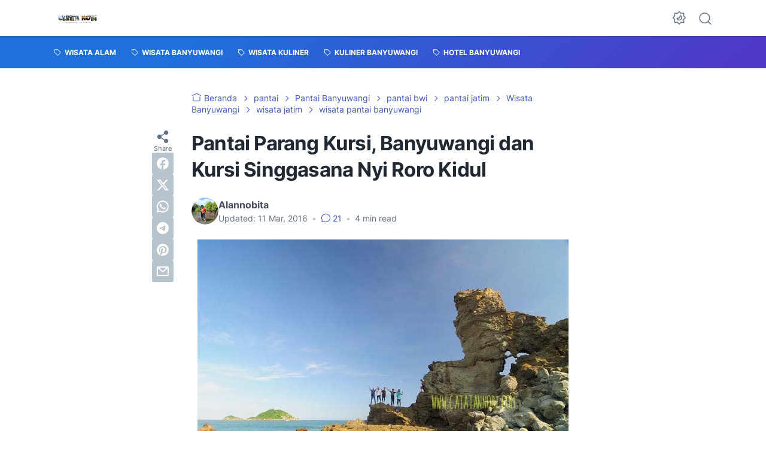

--- FILE ---
content_type: text/html; charset=utf-8
request_url: https://www.google.com/recaptcha/api2/aframe
body_size: 268
content:
<!DOCTYPE HTML><html><head><meta http-equiv="content-type" content="text/html; charset=UTF-8"></head><body><script nonce="lVk5VlUxyLkYyUHoq-l9Cg">/** Anti-fraud and anti-abuse applications only. See google.com/recaptcha */ try{var clients={'sodar':'https://pagead2.googlesyndication.com/pagead/sodar?'};window.addEventListener("message",function(a){try{if(a.source===window.parent){var b=JSON.parse(a.data);var c=clients[b['id']];if(c){var d=document.createElement('img');d.src=c+b['params']+'&rc='+(localStorage.getItem("rc::a")?sessionStorage.getItem("rc::b"):"");window.document.body.appendChild(d);sessionStorage.setItem("rc::e",parseInt(sessionStorage.getItem("rc::e")||0)+1);localStorage.setItem("rc::h",'1768821424530');}}}catch(b){}});window.parent.postMessage("_grecaptcha_ready", "*");}catch(b){}</script></body></html>